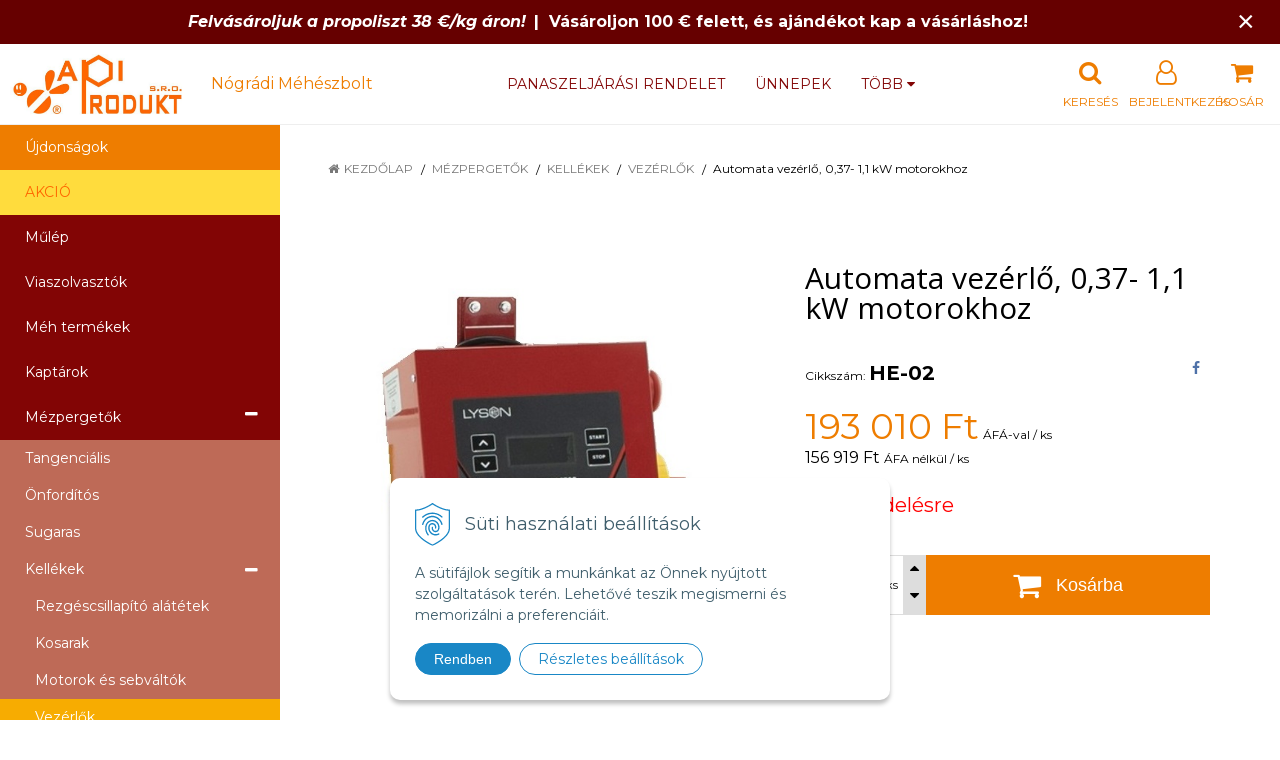

--- FILE ---
content_type: text/html; charset=windows-1250
request_url: https://www.apiprodukt.hu/eshop/automata-vezerlo-037-11-kw-motorokhoz/p-901971.xhtml
body_size: 12340
content:
<!DOCTYPE html>
<html lang="hu" class=" ViewIcons prlist-spbox prlist-type-1 prdetail-type-2 infotopbar-active" data-ppr="3">

	<head>
		<meta http-equiv="X-UA-Compatible" content="IE=edge,chrome=1" />
		<meta name="viewport" content="width=device-width, initial-scale=1.0, minimum-scale=1.0, user-scalable=1" />
		
		<meta charset="windows-1250" />
		<title>Automata vezérlő, 0,37- 1,1 kW motorokhoz | NÓGRÁDI MÉHÉSZBOLT - apiprodukt.hu</title>
		<meta name="description" content="Professzionális méhészeti termékek értékesítése, Méhviasz feldolgozása és műlép előállítása" />
		<meta name="keywords" content="Méhészeti kellékek, Műlép előállítása, Mézpergetők, Méhviasz, Műlép," />
		<meta name="robots" content="index,follow" />
		<meta name="googlebot" content="index,follow" />
		<meta name="author" content="NextCom.sk | Lepší biznis online" />
		<meta name="generator" content="Unisite 8.20.0 #281025" />
		<meta property="og:type" content="og:product" />
		<meta property="og:title" content="Automata vezérlő, 0,37- 1,1 kW motorokhoz" />
		<meta property="og:url" content="https://www.apiprodukt.hu/eshop/automata-vezerlo-037-11-kw-motorokhoz/p-901971.xhtml" />
		<meta property="og:locale" content="hu_HU" />
		<meta property="og:site_name" content="NÓGRÁDI MÉHÉSZBOLT - apiprodukt.hu" />
		<meta name="twitter:domain" content="www.apiprodukt.hu" />
		<meta property="og:image" content="https://www.apiprodukt.hu/obchod_homedir/data/3116/obrazky/HE-02N.jpg" />
		<meta property="og:description" content="" />
		<meta property="product:price:amount" content="193010" />
		<meta property="product:price:currency" content="HUF" />
		<meta itemprop="name" content="Automata vezérlő, 0,37- 1,1 kW motorokhoz" />
		<meta itemprop="description" content="" />
		<meta itemprop="image" content="https://www.apiprodukt.hu/obchod_homedir/data/3116/obrazky/HE-02N.jpg" />
		<meta name="twitter:card" content="product" />
		<meta name="twitter:title" content="Automata vezérlő, 0,37- 1,1 kW motorokhoz" />
		<meta name="twitter:image" content="https://www.apiprodukt.hu/obchod_homedir/data/3116/obrazky/HE-02N.jpg" />
		<meta name="twitter:label1" content="Ár" />
		<meta name="twitter:data1" content="193010" />
		<meta name="twitter:label2" content="Pénznem" />
		<meta name="twitter:data2" content="" />

		<link rel="stylesheet" type="text/css" href="//fonts.googleapis.com/css2?family=Montserrat:ital,wght@0,400;0,700;0,900;1,400;1,700;1,900&family=Open+Sans:ital,wght@0,400;0,600;0,700;1,400;1,600;1,700&display=swap" />
		<link rel="stylesheet" type="text/css" href="/Data/3321/Cache/Css/site_1782e5bf.css" />
		<link rel="stylesheet" type="text/css" href="/SiteJay2.0/JScript/Fancybox3/jquery.fancybox.min.css" />
		<link rel="stylesheet" type="text/css" href="/Data/3321/Cache/Css/slick_7d47fab.css" />
		<link rel="stylesheet" type="text/css" href="https://www.apiprodukt.hu/SiteJay2.0/JScript/PriceSliderNew/price-slider-new.css" />
		<link rel="stylesheet" type="text/css" href="/Data/3321/Cache/Css/infopanel_6cd46475.css" />
		<script src="/SiteJay2.0/jquery-3.7.1.min.js"></script>
		<script src="/SiteJay2.0/JScript/Fancybox3/jquery.fancybox.min.js"></script>
		<script src="/SiteJay2.0/JScript/jquery.mousewheel-3.0.6.pack.js"></script>
		<script src="/Data/3321/Cache/Script/common_5fecc569.js"></script>
		<script src="/Data/3321/Cache/Script/CookieConsent_6224c920.js"></script>
		<script src="/Data/3321/Cache/Script/skin_29d5aadd.js"></script>
		<script src="/Data/3321/Cache/Script/categories_menu_script_3eefc370.js"></script>
		<script src="/SiteJay2.0/jquery.newsletterpopup.js"></script>
		<script src="/Data/3321/Cache/Script/shop_content_scripts_9bd34d7f.js"></script>
		<script src="https://www.apiprodukt.hu/SiteJay2.0/JScript/PriceSliderNew/price-slider-new.js"></script>
		<script src="https://www.apiprodukt.hu/SiteJay2.0/jquery_tipsy.js"></script>
		<script type="text/javascript">
$(document).ready(function() {
                    $('.top-infobar-close').on('click', function() {
                        var expiry = new Date();
                        expiry.setTime(expiry.getTime() + 0 );
                        var expiresDate = expiry.toUTCString();
                        setCookie('cs-infobar', 1, '0');
                        $('#top-infobar').slideUp();
                    });
                });
		</script>

		<link rel="stylesheet" type="text/css" href="/Data/default/UserFiles/font-awesome/css/font-awesome.min.css" />
		<link rel="stylesheet" type="text/css" href="/Data/default/UserFiles/2025/slick/slick.min.css" />
        <link rel="stylesheet" type="text/css" href="/Data/default/UserFiles/2025/slick/accessible-slick-theme.min.css" />
		<link rel="stylesheet" type="text/css" href="/Data/default/UserFiles/js/lightslider/lightslider.min.css" />
		<link rel="stylesheet" type="text/css" href="/Data/default/UserFiles/2023/js/nice-select/nice-select.css" />
	</head>

	<body id="page15611" class="cerebro-skin home-page "><div id="top-infobar" class="ti-pos-top" role="region" aria-label="Értesítés"><div class="top-infobar-content"><em><strong>Felvásároljuk a propoliszt 38 €/kg áron!</strong></em>&nbsp; <strong>|&nbsp;&nbsp;Vásároljon 100 € felett, és ajándékot kap a vásárláshoz!</strong></div><button type="button" class="top-infobar-close" aria-label="Értesítés bezárása">&times;</button></div>

		

		<div class="site-overlay"><span class="over-closer"></span></div>

		<div class="content-wraper">
		<div class="body-wraper">
				<header>

						<div class="header clearfix">
							<div class="head">
								
<div id="sjm-s-hlavicka"><div class="logo-wrapper">
    <p id="logo"><a href="/"><img src="/Data/3321/UserFiles/logo-apiprodukt-R1.jpg" alt="NÓGRÁDI MÉHÉSZBOLT - apiprodukt.hu" srcset="" width="684" height="235"></a></p>
    <p class="slogan"><span>&nbsp;&nbsp;&nbsp;&nbsp;Nógrádi Méhészbolt</span></p>
</div>


    
        <ul class="info-row">
            <li class="info-row-home"><i class="fa fa-home"></i> <a href="/">Kezdőlap</a></li>
            
            <li class="info-row-mail" translate="no"><i class="fa fa-envelope-o"></i> <a href="mailto:shop@apiprodukt.sk">shop@apiprodukt.sk</a></li>
            <li class="info-row-phone" translate="no"><i class="fa fa-phone"></i> <a href="tel:+421918079221">+421 918 079 221</a></li>
            
        </ul>
    

</div>

							</div>
							<div class="header-menu-wraper">
                                <div id="header-menu">
                                    <nav>
<div id="sjm-s-menu-vodorovne"><ul id="m-smenuvodorovne" class="sjMenu"><li class="no-selected"><a href="https://www.apiprodukt.hu/panaszeljarasi-rendelet.xhtml">Panaszeljárási rendelet</a></li><li class="no-selected"><a href="https://www.apiprodukt.hu/unnepek.xhtml">Ünnepek</a></li><li class="no-selected"><a href="https://www.apiprodukt.hu/felvasarfas.xhtml">Felvásárlás</a></li><li class="no-selected"><a href="https://www.apiprodukt.hu/obchodne-podmienky.xhtml">Üzleti feltételek</a></li><li class="no-selected"><a href="https://www.apiprodukt.hu/o-nas.xhtml">Rólunk</a></li><li class="no-selected"><a href="https://www.apiprodukt.hu/kontakt.xhtml">Kapcsolat</a></li><li class="no-selected"><a href="https://www.apiprodukt.hu/partnerek.xhtml">Partnerek</a></li></ul></div>
</nav>
                                </div>
							</div>
							<ul id="header-info">
								<li id="ico-menu"><div translate="no"><i class="fa fa-bars"></i></div></li>
								<li id="main-cart">
<div id="sjm-s-kosik"><a href="https://www.apiprodukt.hu/eshop/action/cart.xhtml" title="Kosár" class="caq-0" data-pricewithvat="0,00" data-pricewithoutvat="0,00"><i class="fa fa-shopping-cart"></i> <span>Kosár</span> </a></div>
</li>
								<li id="main-login">
<div id="sjm-s-login"><div class="Shop-login">
    <div class="ico-user">
        <i class="fa fa-user-o"></i>
        
            <span>Bejelentkezés</span>
        
        
    </div>
	
        <ul data-text="Fiókom">
            <li class="user"><a href="https://www.apiprodukt.hu/eshop/action/enterlogin.xhtml" rel="nofollow">Bejelentkezés</a></li>
            
                <li class="reg"><a href="https://www.apiprodukt.hu/eshop/action/registration.xhtml" rel="nofollow">Regisztráció</a></li>
            
            
        </ul>
    
    
</div></div>
</li>
								<li id="ico-search"><div><i class="fa fa-search"></i> <span>Keresés</span></div></li>
							</ul>
			
							<div class="main-search">
								
<div id="sjm-s-vyhladavanie">
	
                <script type="text/javascript">
                    /* <![CDATA[ */

                    displayBoxIndex = -1;
                    var SearchNavigate = function(diff) {
                        displayBoxIndex += diff;
                        var oBoxCollection = $(".suggestSearchContent:not(.suggestSearchHeader):not(.suggestSearchFooter) p");
                        if(!oBoxCollection.length){
                            return;
                        }
                        if (displayBoxIndex >= oBoxCollection.length)
                            displayBoxIndex = 0;
                        if (displayBoxIndex < 0)
                            displayBoxIndex = oBoxCollection.length - 1;
                        var cssClass = "search-selected-item";
                        oBoxCollection.removeClass(cssClass).eq(displayBoxIndex).addClass(cssClass);
                        oBoxCollection.eq(displayBoxIndex)[0].scrollIntoView({ 
                            block: 'nearest',
                            inline: 'nearest',
                            behavior: 'smooth'
                        });
                    }

                        var timeoutsearch;
                        function getXmlHttpRequestObject() {
                            if (window.XMLHttpRequest) {
                                return new XMLHttpRequest();
                            } else if(window.ActiveXObject) {
                                return new ActiveXObject("Microsoft.XMLHTTP");
                            } else {
                            }
                        }

                        var searchReq = getXmlHttpRequestObject();

                        function searchSuggest() {
                            if (searchReq.readyState == 4 || searchReq.readyState == 0) {
                                var str = escape(encodeURI(document.getElementById('searchstringid').value));
                                //$('#search_suggest').html('<div class="suggest_wrapper loading"><img src="/Images/loading.gif" alt="loading" /></div>');
                                var stockOnly = '0';
                                if (document.getElementById('searchStockOnlyId') != null && document.getElementById('searchStockOnlyId').checked == true)
                                    stockOnly = '1';

                                searchReq.open("GET", 'https://www.apiprodukt.hu/suggestsearch/chckprm/suggest/search/' + str + '/stock/' + stockOnly + '.xhtml', true);
                                searchReq.onreadystatechange = handleSearchSuggest;
                                searchReq.send(null);
                            }
                            clearTimeout(timeoutsearch);
                        }

                        function handleSearchSuggest() {
                            if (searchReq.readyState == 4) {
                                var ss = document.getElementById('search_suggest')
                                ss.innerHTML = '';
                                ss.innerHTML = searchReq.responseText;

                                if(ss.innerHTML.length)
                                    ss.innerHTML = '<div class="suggest_wrapper">' + ss.innerHTML + '</div>';
                            }
                        }

                        $(document).ready(function(){

                            $('body').on('click', function () {
                                $('#search_suggest').html('');
                            });

                            $('form.search').on('click', function(e){
                                e.stopPropagation();
                            });

                            $('#searchstringid').attr('autocomplete','off').on('keyup click', function(e) {

                                if (e.keyCode == 40)
                                {
                                    e.preventDefault()
                                    SearchNavigate(1);
                                }
                                else if(e.keyCode==38)
                                {
                                    e.preventDefault()
                                    SearchNavigate(-1);
                                } else if(e.keyCode==13){

                                    if($("p.search-selected-item").length){
                                        e.preventDefault();
                                        location.href=$("p.search-selected-item a").attr("href");
                                    }

                                } else {
                                    if(timeoutsearch) {
                                        clearTimeout(timeoutsearch);
                                        timeoutsearch = null;
                                    }
                                    if($.trim($("#searchstringid").val()) !== ""){
                                        timeoutsearch = setTimeout(searchSuggest, 200);
                                    }
                                    else {
                                        var ss = document.getElementById('search_suggest')
                                        ss.innerHTML = '';                                    
                                    }
                                }
                            });
                        });
                    /* ]]> */
                </script>

<form action="https://www.apiprodukt.hu/index.php?page=15611" method="get" class="search">
  <span class="input"><input type="text" name="searchstring" value="" class="SearchInput" id="searchstringid" placeholder="Keresési kifejezés" /><input type="hidden" name="searchtype" value="all" /></span>
  <div id="search_suggest"></div>  
  <span class="submit"><input type="hidden" name="action" value="search" /><input type="hidden" name="cid" value="0" /><input type="hidden" name="page" value="15611" /><input type="submit" name="searchsubmit" value="Keresés" class="SearchSubmit" /></span>  
</form></div>

							</div>
			
						</div>
						
					</header>
			<main id="content">

				<div id="main-left">
                			<div class="left-menu">
                				<div id="main-menu">
                					<nav>
<div id="sjm-s-kategorie-obchodu">
	
	<div class="action-categories">
		<ul class="Cat action-categories">
			<li><a href="https://www.apiprodukt.hu/eshop/action/addprd/newval/1.xhtml" title="Újdonságok">Újdonságok</a></li>
		</ul>
	</div>



	<div class="states-categories">
	<ul class="Cat states-categories">
		<li><a href="https://www.apiprodukt.hu/eshop/action/addprd/state-4/1.xhtml" title="AKCIÓ" style="background-color: #ffdc3d; color: #ff6600">AKCIÓ</a></li>
	</ul>
</div>


	<ul id="categories-15611" class="Cat WithIcons"><li id="Item-103"><a href="https://www.apiprodukt.hu/eshop/mulep/c-103.xhtml"><span class="icon"><img src="/obchod_homedir/data/3116/ikony/F500.jpg" alt="Műlép" title="Műlép"  loading="lazy" /> </span><span>Műlép</span></a></li><li id="Item-111"><a href="https://www.apiprodukt.hu/eshop/viaszolvasztok/c-111.xhtml"><span class="icon"><img src="/obchod_homedir/data/3116/ikony/01_vytapanie_vosku.jpg" alt="Viaszolvasztók" title="Viaszolvasztók"  loading="lazy" /> </span><span>Viaszolvasztók</span></a></li><li id="Item-1"><a href="https://www.apiprodukt.hu/eshop/meh-termekek/c-1.xhtml"><span class="icon"><img src="/obchod_homedir/data/3116/ikony/01_kozmetika_z_prirody.jpg" alt="Méh termékek" title="Méh termékek"  loading="lazy" /> </span><span>Méh termékek</span></a></li><li id="Item-2"><a href="https://www.apiprodukt.hu/eshop/kaptarok/c-2.xhtml"><span class="icon"><img src="/obchod_homedir/data/3116/ikony/02_ule_z_polystyrenu.jpg" alt="Kaptárok" title="Kaptárok"  loading="lazy" /> </span><span>Kaptárok</span></a></li><li id="Item-3"><a href="https://www.apiprodukt.hu/eshop/mezpergetok/c-3.xhtml"><span class="icon"><img src="https://www.apiprodukt.hu/Data/3321/UserFiles/images/categoryicon.gif" alt="Mézpergetők" title="Mézpergetők"  loading="lazy" /> </span><span>Mézpergetők</span></a><ul id="ul_id_30"><li id="Item-30"><a href="https://www.apiprodukt.hu/eshop/tangencialis/c-30.xhtml"><span class="icon"><img src="/obchod_homedir/data/3116/ikony/medomety-tangencialne.png" alt="Tangenciális" title="Tangenciális"  loading="lazy" /> </span><span>Tangenciális</span></a></li><li id="Item-31"><a href="https://www.apiprodukt.hu/eshop/onforditos/c-31.xhtml"><span class="icon"><img src="/obchod_homedir/data/3116/ikony/medomety-zvratne.png" alt="Önfordítós" title="Önfordítós"  loading="lazy" /> </span><span>Önfordítós</span></a></li><li id="Item-32"><a href="https://www.apiprodukt.hu/eshop/sugaras/c-32.xhtml"><span class="icon"><img src="/obchod_homedir/data/3116/ikony/medomety-radialne.png" alt="Sugaras" title="Sugaras"  loading="lazy" /> </span><span>Sugaras</span></a></li><li id="Item-33"><a href="https://www.apiprodukt.hu/eshop/kellekek/c-33.xhtml"><span class="icon"><img src="/obchod_homedir/data/3116/ikony/medomety-prislusenstvo.png" alt="Kellékek" title="Kellékek"  loading="lazy" /> </span><span>Kellékek</span></a><ul id="ul_id_145"><li id="Item-145"><a href="https://www.apiprodukt.hu/eshop/rezgescsillapito-alatetek/c-145.xhtml"><span class="icon"><img src="/obchod_homedir/data/3116/ikony/medomety-prislusenstvo-antivib.jpg" alt="Rezgéscsillapító alátétek" title="Rezgéscsillapító alátétek"  loading="lazy" /> </span><span>Rezgéscsillapító alátétek</span></a></li><li id="Item-34"><a href="https://www.apiprodukt.hu/eshop/kosarak/c-34.xhtml"><span class="icon"><img src="/obchod_homedir/data/3116/ikony/medomety-prislusenstvo-kose.jpg" alt="Kosarak" title="Kosarak"  loading="lazy" /> </span><span>Kosarak</span></a></li><li id="Item-35"><a href="https://www.apiprodukt.hu/eshop/motorok-es-sebvaltok/c-35.xhtml"><span class="icon"><img src="/obchod_homedir/data/3116/ikony/medomety-prislusenstvo-motory-a-prevodovky.jpg" alt="Motorok és sebváltók" title="Motorok és sebváltók"  loading="lazy" /> </span><span>Motorok és sebváltók</span></a></li><li id="Item-37" class="selected"><a href="https://www.apiprodukt.hu/eshop/vezerlok/c-37.xhtml"><span class="icon"><img src="/obchod_homedir/data/3116/ikony/medomety-prislusenstvo-ovladania.jpg" alt="Vezérlők" title="Vezérlők"  loading="lazy" /> </span><span>Vezérlők</span></a></li><li id="Item-36"><a href="https://www.apiprodukt.hu/eshop/csapzarak/c-36.xhtml"><span class="icon"><img src="/obchod_homedir/data/3116/ikony/medomety-prislusenstvo-nozove-uzavery.jpg" alt="Csapzárak" title="Csapzárak"  loading="lazy" /> </span><span>Csapzárak</span></a></li></ul></li></ul></li><li id="Item-4"><a href="https://www.apiprodukt.hu/eshop/mezgyujtes/c-4.xhtml"><span class="icon"><img src="https://www.apiprodukt.hu/Data/3321/UserFiles/images/categoryicon.gif" alt="Mézgyűjtés" title="Mézgyűjtés"  loading="lazy" /> </span><span>Mézgyűjtés</span></a></li><li id="Item-5"><a href="https://www.apiprodukt.hu/eshop/meheszkedes/c-5.xhtml"><span class="icon"><img src="https://www.apiprodukt.hu/Data/3321/UserFiles/images/categoryicon.gif" alt="Méhészkedés" title="Méhészkedés"  loading="lazy" /> </span><span>Méhészkedés</span></a></li><li id="Item-7"><a href="https://www.apiprodukt.hu/eshop/aprobb-eszkozok/c-7.xhtml"><span class="icon"><img src="https://www.apiprodukt.hu/Data/3321/UserFiles/images/categoryicon.gif" alt="Apróbb eszközök" title="Apróbb eszközök"  loading="lazy" /> </span><span>Apróbb eszközök</span></a></li><li id="Item-9"><a href="https://www.apiprodukt.hu/eshop/mehesz-ruhak/c-9.xhtml"><span class="icon"><img src="https://www.apiprodukt.hu/Data/3321/UserFiles/images/categoryicon.gif" alt="Méhész ruhák" title="Méhész ruhák"  loading="lazy" /> </span><span>Méhész ruhák</span></a></li><li id="Item-14"><a href="https://www.apiprodukt.hu/eshop/kezelo-berendezesek/c-14.xhtml"><span class="icon"><img src="https://www.apiprodukt.hu/Data/3321/UserFiles/images/categoryicon.gif" alt="Kezelő berendezések" title="Kezelő berendezések"  loading="lazy" /> </span><span>Kezelő berendezések</span></a></li><li id="Item-8"><a href="https://www.apiprodukt.hu/eshop/csomagolas/c-8.xhtml"><span class="icon"><img src="https://www.apiprodukt.hu/Data/3321/UserFiles/images/categoryicon.gif" alt="Csomagolás" title="Csomagolás"  loading="lazy" /> </span><span>Csomagolás</span></a></li><li id="Item-6"><a href="https://www.apiprodukt.hu/eshop/meheszeti-irodalom/c-6.xhtml"><span class="icon"><img src="https://www.apiprodukt.hu/Data/3321/UserFiles/images/categoryicon.gif" alt="Méhészeti irodalom" title="Méhészeti irodalom"  loading="lazy" /> </span><span>Méhészeti irodalom</span></a></li><li id="Item-13"><a href="https://www.apiprodukt.hu/eshop/szilikon-forma/c-13.xhtml"><span class="icon"><img src="https://www.apiprodukt.hu/Data/3321/UserFiles/images/categoryicon.gif" alt="Szilikon forma" title="Szilikon forma"  loading="lazy" /> </span><span>Szilikon forma</span></a></li><li id="Item-207"><a href="https://www.apiprodukt.hu/eshop/szappangyartas/c-207.xhtml"><span class="icon"><img src="https://www.apiprodukt.hu/Data/3321/UserFiles/images/categoryicon.gif" alt="Szappangyártás" title="Szappangyártás"  loading="lazy" /> </span><span>Szappangyártás</span></a></li><li id="Item-12"><a href="https://www.apiprodukt.hu/eshop/ajandektargyak/c-12.xhtml"><span class="icon"><img src="https://www.apiprodukt.hu/Data/3321/UserFiles/images/categoryicon.gif" alt="Ajándéktárgyak" title="Ajándéktárgyak"  loading="lazy" /> </span><span>Ajándéktárgyak</span></a></li><li id="Item-221"><a href="https://www.apiprodukt.hu/eshop/indulo-csomagok/c-221.xhtml"><span class="icon"><img src="https://www.apiprodukt.hu/Data/3321/UserFiles/images/categoryicon.gif" alt="Induló csomagok" title="Induló csomagok"  loading="lazy" /> </span><span>Induló csomagok</span></a></li></ul>

</div>
</nav>
                				</div>
                			</div>
                		</div>
	
				<div class="main-container clearfix">
					<div class="top-image">
<div id="sjm-d-17906"> </div>
</div>
					<div id="main-center">
						
							<div class="basic001">


<div class="content">
<div id="sjm-d-17905">        <div class="ShopContent">
<!-- SJ_Modules_Shop_Content ***start*** -->
	
            <div class="ShopProductParentCategories">
                <ul itemprop="breadcrumb" itemscope itemtype="http://schema.org/BreadcrumbList">
                    
                    <li itemprop="itemListElement" itemscope itemtype="http://schema.org/ListItem">
                        <a href="/" itemprop="item"><span itemprop="name">Kezdőlap</span></a>
                        <meta itemprop="position" content="1" />
                    </li>
                    <li><span class="separator">&gt;&gt;</span></li>
                    <li itemprop="itemListElement" itemscope itemtype="http://schema.org/ListItem">
                        <a href="https://www.apiprodukt.hu/eshop/mezpergetok/c-3.xhtml" itemprop="item"><span itemprop="name">Mézpergetők</span></a>
                        <meta itemprop="position" content="2" />
                    </li>
                    <li><span class="separator">&gt;&gt;</span></li>
                    <li itemprop="itemListElement" itemscope itemtype="http://schema.org/ListItem">
                        <a href="https://www.apiprodukt.hu/eshop/kellekek/c-33.xhtml" itemprop="item"><span itemprop="name">Kellékek</span></a>
                        <meta itemprop="position" content="3" />
                    </li>
                    <li><span class="separator">&gt;&gt;</span></li>
                    <li itemprop="itemListElement" itemscope itemtype="http://schema.org/ListItem">
                        <a href="https://www.apiprodukt.hu/eshop/vezerlok/c-37.xhtml" itemprop="item"><span itemprop="name">Vezérlők</span></a>
                        <meta itemprop="position" content="4" />
                    </li>
                    <li><span class="separator">&gt;&gt;</span></li>
                    <li itemprop="itemListElement" itemscope itemtype="http://schema.org/ListItem">
                        <span itemprop="name">Automata vezérlő, 0,37- 1,1 kW motorokhoz</span>
                        <meta itemprop="position" content="5" />
                    </li>
                </ul>
            </div>





























<div class="padding-box">



<div itemscope itemtype="http://schema.org/Product" class="ShopProductView">

    <p class="h1 hide" >Automata vezérlő, 0,37- 1,1 kW motorokhoz</p>

    <div class="two-box-envelope back-white">


        <div class="detail-shop-content back-white">
            <div class="product-images">
              <div class="textpadder ProductLeft">

                <span class="stickers">
                    
                        
                            
                            
                            
                            
                            
                        
                    

                    
                        
                    

                    

                    
                </span>
                
                <ul class="ProductImage" id="MainProductImage">
                    <li><a href="/obchod_homedir/data/3116/obrazky/HE-02N.jpg" title="Automata vezérlő, 0,37- 1,1 kW motorokhoz">
                        <picture>
                            
                            <img itemprop="image" src="/obchod_homedir/data/3116/obrazky/HE-02N.jpg" alt="Automata vezérlő, 0,37- 1,1 kW motorokhoz" id="ProductImage901971" />
                        </picture>
                        </a>
                    </li>
                    
                </ul>
                
                
            </div>
            </div>

            <div class="clear"></div>

            </div>

            <div class="detail-shop-content back-slightly-grey float-right">

              <div class="product-description">

                <h1 itemprop="name" >Automata vezérlő, 0,37- 1,1 kW motorokhoz</h1>

                <div class="textpadder">

                    <div class="info-box-outer">
                          <div class="info-box clearfix">
                            <ul class="product-info">
                              <li class="detail-order-number">Cikkszám: <span id="OrderNumber901971" itemprop="sku">HE-02</span></li>
                              <li>EAN: <span id="BarCodes901971" itemprop="gtin14">8585059516761</span></li>
                              <li>Gyártó: <span itemprop="brand" itemscope itemtype="http://schema.org/brand"><a href="https://www.apiprodukt.hu/eshop/vyrobca/p.p.tomasz-%A3yso%F1-sp.-z-o.o.%2C-polsko.xhtml" itemprop="name">P.P.Tomasz Łysoń Sp. z o.o., Poľsko <i class="fa fa-th-list"></i></a></span></li>
                            </ul>
                            
                                <ul class="social-link">
                                    <li class="facebook"><a href="javascript: void(0)" onclick="window.open('https://www.facebook.com/sharer.php?u=https%3A%2F%2Fwww.apiprodukt.hu%2Feshop%2Fautomata-vezerlo-037-11-kw-motorokhoz%2Fp-901971.xhtml','sharer','toolbar=0,status=0,width=580,height=325');"><i class="fa fa-facebook"></i></a></li>
                                </ul>
                            
                          </div>


                              <meta itemprop="category" content="Mézpergetők > Kellékek > Vezérlők" />
                              

                            

                            

                    </div>

            <form action="https://www.apiprodukt.hu/eshop/automata-vezerlo-037-11-kw-motorokhoz/p-901971/order/901971.xhtml" data-mincountval="0" data-mincountmultiplyval="false" id="901971" method="post">

            <div itemprop="offers" itemscope itemtype="http://schema.org/Offer">
				<meta itemprop="url" content="https://www.apiprodukt.hu/eshop/automata-vezerlo-037-11-kw-motorokhoz/p-901971.xhtml" />
				

            
                <div class="price">

                    <div class="price-row-1">
                        
                            <span class="price-with-vat">
                                <meta itemprop="category" content="Mézpergetők > Kellékek > Vezérlők" />
                                
                                <strong id="PriceWithVAT901971" class="main-price"><span itemprop="price" content="193010">193 010</span> <span itemprop="priceCurrency" content="HUF">Ft</span></strong> <span class="small">ÁFÁ-val / ks</span>
                            </span>
                        
                        
                        
                            
                                <span class="price-without-vat">
                                    <strong id="PriceWithoutVAT901971" class="main-price">156 919 Ft</strong> <span class="small">ÁFA nélkül / ks</span>
                                </span>
                            
                        
                        

                        
                        
                    </div>
                    
                    

                </div>
               

               
               
               

              

              

              

                        
            
                
                    
                        <div class="delivery-info">
                            
                            
                                <span id="StockCountText901971" itemprop="availability" href="http://schema.org/OutOfStock" content="OutOfStock">                        <span style="color: #ff0000">Megrendelésre</span></span>
                            
                        </div>
                    
                    
                
            

            

          <div class="product-box">
              <div class="textpadder">

                    <div class="shop-icons clearfix">
                        


                            

                            

                            
                                
                                    
                                        <div class="ShopIcons">
                                            <div class="product-buttons">
                                                <span class="mnozstvo">
                                                    <input type="text" size="5" value="1" name="quantity" id="Quantity" onkeyup="" class="Quantity noEnterSubmit" />
                                                    
                                                        <label for="Quantity901971">ks</label>
                                                    
                                                    <span class="cplus"><i class="fa fa-caret-up"></i></span>
                                                    <span class="cminus"><i class="fa fa-caret-down"></i></span>
                                                </span>
                                                
                                                    <button type="submit" name="add-button" id="AddToCart901971" aria-label="Kosárba">
                                                        <span class="icon"><i class="fa fa-shopping-cart"></i></span><span class="addtext">Kosárba</span>
                                                        
                                                    </button>
                                                
                                                
                                                
                                            </div>
                                            <span id="StockWarning901971" class="stockwarning"></span>
                                        </div>
                                    
                                    
                                
                            
                    </div>
              </div>
          </div>

        <div class="advance-box clearfix">
            
            <div class="calcs">
                
                
            </div>

          <ul>
            
            
            
            
            
          </ul>

        </div>

            	</div>

                </form>
            </div>
            <div class="clear"></div>

        </div>
       </div>


    </div>
  <div class="textpadder">
<div class="tabs-container">
    <ul class="tabs">
        
        <li><a href="#popis">Leírás </a></li>
        
        <li><a href="#parametre">Paraméterek</a></li>
        
        
        
        
        

        

        
        
        
        
      </ul>
      <div class="panel-container">

            

        
            <div class="pane" id="popis">
              <h2>Automata vezérlő, 0,37- 1,1 kW motorokhoz</h2>
              <div class="in-pane">
                
                  <div class="attachments">
                    
                          <h2>Letölthető mellékletek</h2>
                          <div class="in-pane"><dl>
                    <dt><a href="/obchod_homedir/data/3116/prilohy/ovladanie_HE-02N-protected.pdf" target="_blank">Návod na použitie ovládania HE-02N</a></dt>
                    <dd><a href="/obchod_homedir/data/3116/prilohy/ovladanie_HE-02N-protected.pdf" target="_blank">ovladanie_HE-02N-protected.pdf</a></dd>
                    <dt><a href="/obchod_homedir/data/3116/prilohy/ovladanie_HE-02-protected.pdf" target="_blank">Návod na použitie ovládania HE-02</a></dt>
                    <dd><a href="/obchod_homedir/data/3116/prilohy/ovladanie_HE-02-protected.pdf" target="_blank">ovladanie_HE-02-protected.pdf</a></dd></dl></div>
                    
                  </div>
                
                <div class="long-description" itemprop="description">
                    <p><strong>Automata vezérlő HE-02 sugaras és önfordítós pergetőkbe CLASSIC, 0,37 - 1,1 kW motorokhoz </strong>, tápegysége 230 V digitális potenciométerrel. A vezérlés a Mitshubishi Electric cél komponenseivel dolgozik. A vezérlő telepítése a mézpergető lábaira vagy egy állvány segítségével a mézpergető felső részéhez lehetséges. 8 üzemmódba lehet vele dolgozni:</p>

<ul>
	<li><u>kézi </u> – az első 2 program</li>
	<li><u>előre beállított automata </u>– gyárilag beállított</li>
	<li><u>automata</u> – 4-8 program</li>
</ul>

<p>Minden program 7 lépésből áll, és minden lépésnél három paramétert lehet beállítani:</p>

<ol>
	<li>az első lépés idejét</li>
	<li>gyorsaságot</li>
	<li>fordulatok irányát</li>
</ol>

<p>A 7.-ik az utolsó a kosár megállásának idejét jelzi.</p>

<p><strong>A raktáron nem szereplő árukat az előlegszámla kifizetésétől számított maximum 60 napon belül tudjuk biztosítani és kiszállítani.</strong></p>

                </div>
              </div>
            </div>
        

        

        
          <div class="pane" id="parametre">
            <h2>Paraméterek</h2>
            <div class="in-pane">
                <table>
                  
                  
                      <tr itemprop="additionalProperty" itemscope itemtype="http://schema.org/PropertyValue">
                          <th itemprop="name">Súly</th>
                          <td itemprop="value">
                              3,68 kg
                              
                              
                          </td>
                      </tr>
                  
                  
                  
                  
                  </table>
                </div>
            </div>
          

          

          
          

          

          

          

          

          

          

          

      </div>
  </div>
</div>


</div>











<!-- SJ_Modules_Shop_Content ***end*** --></div></div>
</div>	
</div>

<div id="sjm-d-19738"></div>

<div id="sjm-d-29540"></div>
<div class="base-modulebox">
	
	
	<div class="base-modulebox-content">
<div id="sjm-d-34152"></div>
</div>
</div>
						
					</div>
				 </div>
	
			</main>
	
			<footer class="full-size">
	
				<div class="footer">
					<div class="box-icons">
<div id="sjm-s-box-icons"> <div class="icons-row icons-0 icons-left clone-enable clearfix" id="ipanel-s-box-icons"><ul class="info-panel"></ul>
            </div></div>
</div>
					<div class="box-newsletter">
<div id="sjm-s-newsletter"><div class="shop-newsletter-form clearfix" id="shop-newsletter-form">
	
		
	<div class="shop-newsletter-popup-content" id="shop-newsletter-popup-content">

	    

            <div class="shop-newsletter-popup-content-headings">
                <h3>
                    FONTOS HÍREK A EMLÉKEN
                </h3>
                <p class="sub-heading">
                    KAPCSOLATOS ÉRDEKES INFORMÁCIÓK
                </p>
            </div>

            <div id="shop-newsletter-inputs">
                
                <div class="shop-newsletter-popup-inputs">
                    <label for="shop-newsletter-email">E-mail</label>
                    <input type="text" name="email" id="shop-newsletter-email" placeholder="E-mail címed" />
                    <button id="shop-newsletter-form-submit">Feliratkozni</button>
                    <span id="shop-newsletter-form-message"></span>
                </div>
            </div>

        

        
            <div class="vop-text">Az Ön személyes adatait (e-mail) csak erre a célra dolgozzuk fel, a vonatkozó jogszabályoknak és a személyes adatok védelmének elveinek megfelelően. Megerősíti a beleegyezését, ha rákattint a linkre, amelyet elküldünk az e-mail címre. Bármikor visszavonhatja hozzájárulását írásban, e-mailben vagy bármely információs e-mailben található linkre kattintva.</div>
        
	</div>
</div>

				<script>
					$('#shop-newsletter-form-submit').on('click', function() {
						var postData = {request: $('#shop-newsletter-email').val(), sessionId: 'mdfhhjl3pufittf2i49u1n3mlo', source: 'link'};

						$("#shop-newsletter-form :checkbox").each(function(index){
							if(this.checked == true)
								postData[this.name] = 1;
						});
						
						$.ajax({
							url: '/newsletter-subscription.php',
							data:  postData
						})
						.done (function(data) {
						    console.log(data);
							switch(data["response"]["status"]) {
								case "ok":
									switch (data["response"]["message"]) {
                                        case "email sent":
                                            $('#shop-newsletter-inputs').html('<div class="shop-newsletter-subscribed-message">Az Ön e-mail címére megerősítési kérelmet küldtünk.</div>');
                                            setCookie('shop-newsletter-subscribed', '1', 365);
                                            break;
                                        case "email not sent":
                                            $('#shop-newsletter-inputs').html('<div class="shop-newsletter-subscribed-message">A megerősítő e-mailt nem sikerült elküldeni.</div>');
                                            break;
                                    }
									break;
								case "failed":
									switch (data["response"]["message"]) {
										case "already subscribed":
											$('#shop-newsletter-form-message').html('Az e-mail cím már regisztrálva van.');
											break;
										case "subscription failed":
											$('#shop-newsletter-form-message').html('Sikertelen regisztráció.');
											break;
										case "email not set":
											$('#shop-newsletter-form-message').html('Adja meg az e-mail címet');
											break;
										case "wrong email":
											$('#shop-newsletter-form-message').html('Az e-mail formátuma helytelen.');
											break;
										case "no group selected":
											$('#shop-newsletter-form-message').html('Válasszon egy csoportot.');
											break;
										case "email already sent":
											$('#shop-newsletter-form-message').html('Igazolási kérelem emailen keresztül el lett küldve.');
											break;
										default:
											alert (data["response"]["message"]);
											break;
									}
									break;
							}
						})
					    .fail (function(jqXHR, textStatus) {
                            console.log(jqXHR);
						    $('#shop-newsletter-form-message').html('Sikertelen regisztráció.');
					    })
					});
				</script></div>
</div>
	
					<div class="footer-info">
						<div class="container" id="cols">
							
<div id="sjm-s-pata">
<div id="cols" class="container cols-count-3">
	
		<div class="col col-1">
			<h3>Kapcsolat</h3>
			<div class="con"><p><strong>Apiprodukt<sup>®</sup></strong><br />
<strong>Nógrádi Méhészbolt</strong><br />
J. A. Komenského 67<br />
991 06 Zsély<br />
Szlovákia</p>

<p><img alt="" height="53" src="/Data/3321/UserFiles/images/logo%20(1).png" width="225" /></p>
</div>
		</div>
	
	
		<div class="col col-2">
			<h3>Ügyfélszolgáltatás</h3>
			<div class="con"><p>Tel.: <strong>70 356 5300</strong><br />
E-mail: <a href="mailto:shop@furak.eu">shop@apiprodukt.sk</a></p>
</div>
		</div>
	
	
		<div class="col col-3">
			<h3>Információ</h3>
			<div class="con"><ul>
	<li><a href="/2022-tavaszi-akcio.xhtml">AKCIÓ</a></li>
	<li><a href="/obchodne-podmienky.xhtml">Általános kereskedelmi feltételek</a></li>
	<li><a href="/ochrana-osobnych-udajov.xhtml">Személyes adatok védelme</a></li>
	<li><a href="http://www.apiprodukt.hu/panaszeljarasi-rendelet.xhtml">Panaszeljárási rendelet</a></li>
	<li><a href="/informacio-a-sutikrol.xhtml">Információ a sütikről</a></li>
	<li><a href="/velkoobchod.xhtml">Nagykereskedelmi</a></li>
	<li><a href="https://www.apiprodukt.hu/urlapok.xhtml">Űrlapok</a></li>
</ul>
</div>
		</div>
	
	
</div>
</div>

						</div>
					</div>
	
				</div>
	
				<div class="copy">
					<p>&copy; 2026 NÓGRÁDI MÉHÉSZBOLT - apiprodukt.hu • <a href="https://www.nextcom.sk/cennik.xhtml" rel="nofollow" target="_blank">NextShop</a> &amp; <a href="https://www.nextcom.sk/eshop-pohoda-prepojenie.xhtml" rel="nofollow" target="_blank">e-shop Pohoda Connector</a> by <a href="https://www.nextcom.sk/" rel="nofollow" target="_blank">NextCom s.r.o.</a></p>
					<div class="totop"><a href="#"><i class="fa fa-angle-up"></i></a></div>
				</div>
				
<div id="sjm-s-reserve-cart"></div>

				
<div id="sjm-s-compare-panel">
    <div id="side-fixed">
        
        
    </div>

<script>
        $(document).ready(function(){

        

        $('a.matrix-compare-link').on('click',function() {

             var myUrl = $(this).attr('href');

             var comparebar = $('.compare-bar');
             var compareimagepro = $(this).closest('.Product');

             if(comparebar.length==0)
                $('body').append('<div class="compare-bar"></div>');

                $('.compare-bar').fadeOut('slow');

                $('.compare-bar').load(myUrl, {'side_ajaxaction':'addcompare'},  function(){

                    var porovnavac = $('.compare-bar');
                    var imgtodrag = $("#MainProductImage:first img",compareimagepro);
                    if (imgtodrag) {
                        var imgclone = imgtodrag.clone()
                            .offset({
                            top: imgtodrag.offset().top,
                            left: imgtodrag.offset().left
                        })
                            .css({
                            'opacity': '0.5',
                                'position': 'absolute',
                                'height': '150px',
                                'width': '150px',
                                'z-index': '100'
                        })
                            .appendTo($('body'))
                            .animate({
                            'top': porovnavac.offset().top + 10,
                                'left': porovnavac.offset().left + 10,
                                'width': 75,
                                'height': 75
                        }, 1000, 'swing');
                        /*
                        setTimeout(function () {
                            porovnavac.effect("shake", {
                                times: 2
                            }, 200);
                        }, 1500);
                        */

                        imgclone.animate({
                            'width': 0,
                                'height': 0
                        }, function () {
                            $(this).detach()
                        });
                    }

                });

                $('body').addClass('body-compare');
                $('.compare-bar').fadeIn('slow').fadeOut('slow').fadeIn('slow');

             return false;
        });

        

            $('.la-feedback a').fancybox();

            var reg = /^([A-Za-z0-9_\-\.])+\@([A-Za-z0-9_\-\.])+\.([A-Za-z]{2,6})$/;
            $('body').on('submit','#la-feedback-box form', function(){

                var cont = true;

                $('#la-feedback-box .require').removeClass('require');

                    if ($('#side_td_name input').val().length < 1){
                        $('#side_td_name input').addClass('require');
                        cont = false;
                    }

                    if ($('#side_td_text textarea').val().length < 1){
                        $('#side_td_text textarea').addClass('require');
                        cont = false;
                    }

                    if($('#side_td_email input').val().length < 1 || reg.test($('#side_td_email input').val()) == false){
                        $('#side_td_email input').addClass('require');
                        cont = false;
                    }

                    if ($('#side_td_verify input').val().length < 1){
                        $('#side_td_verify input').addClass('require');
                        cont = false;
                    }

                    if(!cont) {
                        return false;
                    }

                    $('body').append('<div id="fancybox-loading"><div></div></div>');

                $.ajax({
                    type    : 'POST',
                    cache    : false,
                    url        : 'https://www.apiprodukt.hu/eshop.xhtml',
                    data    : $(this).serializeArray(),
                    success: function(data) {
                        $('#fancybox-loading').remove();
                        $('.la-feedback-box-content').html(data);

                    }

                });

                $.fancybox.update();
                $.fancybox.hideLoading();

                return false;
            });
        });
        </script></div>

	
			</footer>

		</div>
		</div>
		

		
<div id="sjm-sjam_adminpanel"></div>


		

		<script src="/SiteJay2.0/jquery_tipsy.js"></script>
		<script src="/Data/default/UserFiles/js/2015/jquery.tools.min.js"></script>
		<script src="/Data/default/UserFiles/js/2015/jquery.easytabs.min.js"></script>
		<script src="/Data/default/UserFiles/2025/slick/slick.min.js"></script>
		<script src="/Data/default/UserFiles/js/lightslider/lightslider.min.js"></script>
		<script src="/Data/default/UserFiles/js/2015/jquery.scrollTo.js"></script>
		<script src="/Data/default/UserFiles/2023/js/nice-select/jquery.nice-select.min.js"></script>

		
        
        

	<script>
(function(){
    document.addEventListener("DOMContentLoaded", function(event) {
        let newCookie = new WebyCookie();
newCookie.enabled = true;
newCookie.placement = 'bottom';
newCookie.smallAcceptButtonName = 'Rendben';
newCookie.smallSettingsButtonName = 'Részletes beállítások';
newCookie.smallDenyButtonName = 'Sütik elutasítása';
newCookie.smallDenyButtonShow = '';
newCookie.header = 'Süti használati beállítások';
newCookie.smallDescription = 'A sütifájlok segítik a munkánkat az Önnek nyújtott szolgáltatások terén. Lehetővé teszik megismerni és memorizálni a preferenciáit. ';
newCookie.closeButtonShow = '';
newCookie.acceptButtonName = 'Összes süti elfogadása';
newCookie.saveButtonName = 'Beállításaim megerősítése';
newCookie.denyButtonName = 'Az összes süti elutasítása';
newCookie.denyButtonShow = '';
newCookie.description = 'Ez az eszköz segít választani és deaktiválni a különböző jelzéseket / követőket / analitikai eszközöket, amelyeket ez a webkörnyezet használ. Figyelmeztetjük, hogy egy konkrét süti letiltása befolyásolhatja a honlap nézetét. Ezt követően bizonyos szolgáltatások nem működnek megfelelően, vagy egyáltalán nem működnek majd.';
newCookie.settingsHeader = 'Süti beállítások kezelése';
newCookie.categoriesTabName = 'Süti kategóriák';
newCookie.scriptsTabName = 'A sütik címzettjeinek listája';
newCookie.moreToggleName = 'További információk';
newCookie.lessToggleName = 'Kevesebb információ';
newCookie.catNecessaryName = 'Szükséges sütik';
newCookie.catNecessaryDescription = 'Ezek a sütik nélkülözhetetlenek a weboldal megfelelő működésének érdekében. A rendszerünkben nem letilthatóak. A beállításuk általában az Ön által végrehajtott lépések alapján történik meg, amelyek megfelelnek a kívánt szolgáltatásnak, mint például a személyes adatok védelméről szóló preferenciái, bejelentkezés vagy űrlapok kitöltése.   A keresőt beállíthatja úgy, hogy blokkolja vagy figyelmezteti ezekre a sütikre, de megtörténhet, hogy a honlap bizonyos részei nem fognak megfelelően működni. A sütik nem tartalmaznak személyazonosításra alkalmas információt.';
newCookie.moreInfoName = 'További információ a sütik feldolgozásáról';
newCookie.moreInfoUrl = '/informacio-a-sutikrol.xhtml';
newCookie.expireDaysAccept = '365';
newCookie.expireDaysCustom = '365';
newCookie.expireDaysDeny = '14';
newCookie.BgColor = '#FFFFFF';
newCookie.textColor = '#3F5E6C';
newCookie.borderColor = '#83949C';
newCookie.linkColor = '#1987C6';
newCookie.saveButtonColor = '#FFFFFF';
newCookie.saveButtonColorHover = '#1987C6';
newCookie.saveButtonTextColor = '#1987C6';
newCookie.saveButtonTextColorHover = '#FFFFFF';
newCookie.saveButtonBorderColor = '#1987C6';
newCookie.saveButtonBorderColorHover = '#1987C6';
newCookie.acceptButtonColor = '#1987C6';
newCookie.acceptButtonColorHover = '#195171';
newCookie.acceptButtonTextColor = '#FFFFFF';
newCookie.acceptButtonTextColorHover = '#FFFFFF';
newCookie.acceptButtonBorderColor = '#1987C6';
newCookie.acceptButtonBorderColorHover = '#195171';
newCookie.denyButtonColor = '#ffffff';
newCookie.denyButtonColorHover = '#1987C6';
newCookie.denyButtonTextColor = '#1987C6';
newCookie.denyButtonTextColorHover = '#ffffff';
newCookie.denyButtonBorderColor = '#1987C6';
newCookie.denyButtonBorderColorHover = '#1987C6';
newCookie.closeButtonColor = '#83949C';
newCookie.overlayWindowOnly = '';
newCookie.pageReload = '';
newCookie.iconColor = '#1987C6';
newCookie.activeTabColor = '#1987C6';
            newCookie.scriptsListCat = {"analytic":{"id":"analytic","name":"Analitikai s\u00fctik","description":"Ezen s\u00fctik seg\u00edts\u00e9g\u00e9vel mi \u00e9s a partnereink jobban meg\u00e9rthetj\u00fck, hogy hogyan haszn\u00e1lja a honlapunkat. A seg\u00edts\u00e9g\u00fckkel t\u00e1j\u00e9koz\u00f3dhatunk a honlapunk l\u00e1togatotts\u00e1g\u00e1r\u00f3l. Az honlapunk b\u00f6ng\u00e9sz\u00e9s\u00e9nek elemz\u00e9s\u00e9re is haszn\u00e1ljuk \u0151ket, vagy a seg\u00edts\u00e9g\u00fck \u00e1ltal rekonstru\u00e1ljuk a b\u00f6ng\u00e9sz\u00e9si folyamatot. Seg\u00edtenek a honlapunk m\u0171k\u00f6d\u00e9s\u00e9nek jav\u00edt\u00e1s\u00e1ban. \u00c1ltaluk be tudjuk biztos\u00edtani, hogy a felhaszn\u00e1lok k\u00f6nnyed\u00e9n megtal\u00e1lj\u00e1k azt, amit keresnek. Ha elutas\u00edtja a s\u00fctiket, nem tudjuk elemezni a honlapunk haszn\u00e1lat\u00e1t. ","checked":false}};
            newCookie.scriptsList = {"1":{"id":1,"name":"Google Analytics","description":"Ezen s\u00fctik seg\u00edts\u00e9g\u00e9vel mi \u00e9s a partnereink jobban meg\u00e9rthetj\u00fck, hogy hogyan haszn\u00e1lja a honlapunkat. A seg\u00edts\u00e9g\u00fckkel t\u00e1j\u00e9koz\u00f3dhatunk a honlapunk l\u00e1togatotts\u00e1g\u00e1r\u00f3l. Az honlapunk b\u00f6ng\u00e9sz\u00e9s\u00e9nek elemz\u00e9s\u00e9re is haszn\u00e1ljuk \u0151ket, vagy a seg\u00edts\u00e9g\u00fck \u00e1ltal rekonstru\u00e1ljuk a b\u00f6ng\u00e9sz\u00e9si folyamatot. Seg\u00edtenek a honlapunk m\u0171k\u00f6d\u00e9s\u00e9nek jav\u00edt\u00e1s\u00e1ban. \u00c1ltaluk be tudjuk biztos\u00edtani, hogy a felhaszn\u00e1lok k\u00f6nnyed\u00e9n megtal\u00e1lj\u00e1k azt, amit keresnek. Ha elutas\u00edtja a s\u00fctiket, nem tudjuk elemezni a honlapunk haszn\u00e1lat\u00e1t.","category":"analytic","checked":false}};
            newCookie.show();
        });
    })();</script></body>

</html>